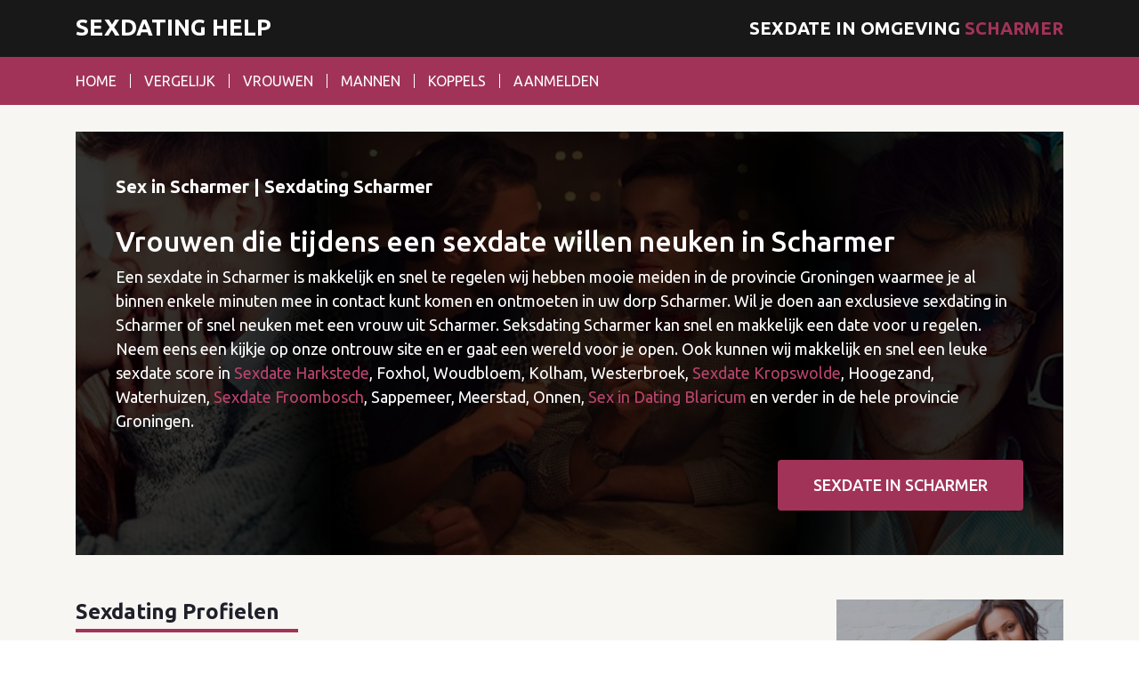

--- FILE ---
content_type: text/html; charset=UTF-8
request_url: https://www.sexdating.help/scharmer
body_size: 6986
content:
<!DOCTYPE html>
<html lang="nl">
<head>
	<meta charset="utf-8">
	<meta name="viewport" content="width=device-width, initial-scale=1">
	<title>Sexdating Scharmer | Sexdate in Scharmer</title>
	<meta name="description" content="Sex in Scharmer? De beste sexdating in uw dorp Scharmer! Op zoek naar vrouwen die willen neuken in Scharmer of in de provincie Groningen een sexdate regelen?">
	<meta name="robots" content="index,follow,noarchive" />
	<meta name="author" content="Sexdating Help">
	<link href="https://fonts.googleapis.com/css?family=Ubuntu:400,500,700" rel="stylesheet">
	<link rel="stylesheet" href="https://www.sexdating.help/assets/themes/sexdating/css/font-awesome.min.css">
	<link rel="stylesheet" href="https://www.sexdating.help/assets/themes/sexdating/css/bootstrap.min.css">
	<link rel="stylesheet" href="https://www.sexdating.help/assets/themes/sexdating/css/owl.carousel.min.css">
	<link rel="stylesheet" href="https://www.sexdating.help/assets/themes/sexdating/css/general.min.css">
	<meta name="geo.region" content="NL" />
	
</head>
<body>
  		
				<div class="body-wrapper">
			<header class="main-header">
		<div class="top-header-content">
			<div class="container">
				<h1><a href="https://www.sexdating.help/" title="Sexdating Help" class="logo">Sexdating Help</a></h1>
				<span class="header-text">Sexdate in omgeving <span>Scharmer</span></span>
				<button class="menu-toggler"><i class="fa fa-bars"></i></button>
			</div>
		</div>
		<div class="bottom-header-content">
			<div class="container">
				<div class="menu-wrapper">
					<button class="menu-toggler"><i class="fa fa-close"></i></button>
					<ul class="main-menu">
													<li><a href="https://www.sexdating.help/" title="Sexdating">Home</a></li>
													<li><a href="https://www.sexdating.help/vergelijk" title="Vergelijk sexdating sites">Vergelijk</a></li>
													<li><a href="https://www.sexdating.help/vrouwen" title="Vrouwelijke profielen">Vrouwen</a></li>
													<li><a href="https://www.sexdating.help/mannen" title="Mannelijke profielen">Mannen</a></li>
													<li><a href="https://www.sexdating.help/koppels" title="Profielen van koppels">Koppels</a></li>
													<li><a href="https://www.sexdating.help/aanmelden" title="Aanmelden">Aanmelden</a></li>
											</ul>
				</div>
			</div>
		</div>
	</header>
		<div class="page-content">
			<div class="container">
						<div class="hero" data-background="https://www.sexdating.help/assets/themes/sexdating/img/hero-image.jpg" data-background-size="cover" data-background-position="center center">
					<div class="content">
						<h1>Sex in Scharmer | Sexdating Scharmer</h1>
						<h2>Vrouwen die tijdens een sexdate willen neuken in Scharmer</h2>

<p>Een sexdate in Scharmer is makkelijk en snel te regelen wij hebben mooie meiden in de provincie Groningen waarmee je al binnen enkele minuten mee in contact kunt komen en ontmoeten in uw&nbsp;dorp Scharmer. Wil je doen aan exclusieve sexdating in Scharmer of snel neuken met een vrouw uit Scharmer. Seksdating Scharmer kan snel en makkelijk een date voor u regelen. Neem eens een kijkje op onze ontrouw&nbsp;site en er gaat een wereld voor je open. Ook kunnen wij makkelijk en snel een leuke sexdate score in <a href="http://www.sexdating.help/harkstede" title="Sexdating in Harkstede">Sexdate Harkstede</a>, Foxhol, Woudbloem, Kolham, Westerbroek, <a href="http://www.sexdating.help/kropswolde" title="Sexdating in Kropswolde">Sexdate Kropswolde</a>, Hoogezand, Waterhuizen, <a href="http://www.sexdating.help/froombosch" title="Sexdating in Froombosch">Sexdate Froombosch</a>, Sappemeer, Meerstad, Onnen, <a href="http://www.dating-lelystad.nl/dating-blaricum" title="Sexdate in Dating Blaricum">Sex in Dating Blaricum</a> en verder in de hele provincie Groningen.</p>
						<div class="text-center text-md-right"><a href="https://www.sexdating.help/aanmelden" class="btn btn-lg btn-primary">Sexdate in Scharmer</a></div>
					</div>
				</div>
				<div class="row">
					<div class="col-xl-8">
							
			<h2 class="section-title">Sexdating Profielen</h2>
			<div class="row profiles-list">
															<div class="col-md-6">
							<div class="profile">
								<figure>
									<a href="https://www.sexdating.help/ludmilla-uit-assen" title="Sexdaten met Ludmila"><img src="https://www.sexdating.help/assets/thumbs/53/thumb.jpg" alt="Sexdaten met Ludmila"></a>
								</figure>
								<div class="info">
									<div class="row first-row">
										<div class="col-6">
											<h5><a href="https://www.sexdating.help/ludmilla-uit-assen" title="Ludmilla met lekkere borsten wilt een geile pik">Ludmila</a></h5>
										</div>
										<div class="col-6">
											<span class="date"><i class="fa fa-map-marker"></i> Assen</span>
										</div>
									</div>
									<div class="row">
										<div class="col-6">
											<ul>
												<li><i class="fa fa-user"></i> 36 jaar</li>
												<li><i class="fa fa-map-marker"></i> Drenthe</li>
												<li><i class="fa fa-comment"></i> 11 comments</li>
											</ul>
										</div>
										<div class="col-6">
											<a href="https://www.sexdating.help/ludmilla-uit-assen" class="btn btn-block btn-sm btn-primary">Bekijk Profile</a>
											<a href="https://www.sexdating.help/aanmelden" class="btn btn-block btn-sm btn-default">Aanmelden</a>
										</div>
									</div>
									<p>Mijn borsten zijn van een lekker cup al zeg ik het zelf. En mijn kutje is zo nat en sappig...</p>
								</div>
							</div>
						</div>        
											<div class="col-md-6">
							<div class="profile">
								<figure>
									<a href="https://www.sexdating.help/megan-uit-apeldoorn" title="Sexdaten met Megan"><img src="https://www.sexdating.help/assets/thumbs/54/thumb.jpg" alt="Sexdaten met Megan"></a>
								</figure>
								<div class="info">
									<div class="row first-row">
										<div class="col-6">
											<h5><a href="https://www.sexdating.help/megan-uit-apeldoorn" title="Megan wilt flink afgetraind worden door een personal trainer">Megan</a></h5>
										</div>
										<div class="col-6">
											<span class="date"><i class="fa fa-map-marker"></i> Apeldoorn</span>
										</div>
									</div>
									<div class="row">
										<div class="col-6">
											<ul>
												<li><i class="fa fa-user"></i> 27 jaar</li>
												<li><i class="fa fa-map-marker"></i> Gelderland</li>
												<li><i class="fa fa-comment"></i> 11 comments</li>
											</ul>
										</div>
										<div class="col-6">
											<a href="https://www.sexdating.help/megan-uit-apeldoorn" class="btn btn-block btn-sm btn-primary">Bekijk Profile</a>
											<a href="https://www.sexdating.help/aanmelden" class="btn btn-block btn-sm btn-default">Aanmelden</a>
										</div>
									</div>
									<p>Moet weer eens flink afgetraind worden, maar nog steeds zoekende naar mijn personal traine...</p>
								</div>
							</div>
						</div>        
											<div class="col-md-6">
							<div class="profile">
								<figure>
									<a href="https://www.sexdating.help/romywilde-uit-oss" title="Sexdaten met RomyWilde"><img src="https://www.sexdating.help/assets/thumbs/55/thumb.jpg" alt="Sexdaten met RomyWilde"></a>
								</figure>
								<div class="info">
									<div class="row first-row">
										<div class="col-6">
											<h5><a href="https://www.sexdating.help/romywilde-uit-oss" title="RomyWilde zoekt man voor allerlei standjes!">RomyWilde</a></h5>
										</div>
										<div class="col-6">
											<span class="date"><i class="fa fa-map-marker"></i> Oss</span>
										</div>
									</div>
									<div class="row">
										<div class="col-6">
											<ul>
												<li><i class="fa fa-user"></i> 21 jaar</li>
												<li><i class="fa fa-map-marker"></i> Noord-Brabant</li>
												<li><i class="fa fa-comment"></i> 11 comments</li>
											</ul>
										</div>
										<div class="col-6">
											<a href="https://www.sexdating.help/romywilde-uit-oss" class="btn btn-block btn-sm btn-primary">Bekijk Profile</a>
											<a href="https://www.sexdating.help/aanmelden" class="btn btn-block btn-sm btn-default">Aanmelden</a>
										</div>
									</div>
									<p>Ik als geile sekspoes ben erop uit om jou zo vaak mogelijk te laten klaarkomen. Zelfs als ...</p>
								</div>
							</div>
						</div>        
											<div class="col-md-6">
							<div class="profile">
								<figure>
									<a href="https://www.sexdating.help/kiss69-uit-alphen-aan-de-rijn" title="Sexdaten met Kiss69"><img src="https://www.sexdating.help/assets/thumbs/56/thumb.jpg" alt="Sexdaten met Kiss69"></a>
								</figure>
								<div class="info">
									<div class="row first-row">
										<div class="col-6">
											<h5><a href="https://www.sexdating.help/kiss69-uit-alphen-aan-de-rijn" title="Kiss69 houdt van standje 69">Kiss69</a></h5>
										</div>
										<div class="col-6">
											<span class="date"><i class="fa fa-map-marker"></i> Alphen aan de Rijn</span>
										</div>
									</div>
									<div class="row">
										<div class="col-6">
											<ul>
												<li><i class="fa fa-user"></i> 26 jaar</li>
												<li><i class="fa fa-map-marker"></i> Zuid-Holland</li>
												<li><i class="fa fa-comment"></i> 11 comments</li>
											</ul>
										</div>
										<div class="col-6">
											<a href="https://www.sexdating.help/kiss69-uit-alphen-aan-de-rijn" class="btn btn-block btn-sm btn-primary">Bekijk Profile</a>
											<a href="https://www.sexdating.help/aanmelden" class="btn btn-block btn-sm btn-default">Aanmelden</a>
										</div>
									</div>
									<p>Standje 69 is helemaal mijn ding en de rest vertel ik je in de chat....</p>
								</div>
							</div>
						</div>        
											<div class="col-md-6">
							<div class="profile">
								<figure>
									<a href="https://www.sexdating.help/tallitha-uit-amersfoort" title="Sexdaten met Tallitha"><img src="https://www.sexdating.help/assets/thumbs/57/thumb.jpg" alt="Sexdaten met Tallitha"></a>
								</figure>
								<div class="info">
									<div class="row first-row">
										<div class="col-6">
											<h5><a href="https://www.sexdating.help/tallitha-uit-amersfoort" title="Tallitha wilt seks met man die haar alles over sex kan wijzen">Tallitha</a></h5>
										</div>
										<div class="col-6">
											<span class="date"><i class="fa fa-map-marker"></i> Amersfoort</span>
										</div>
									</div>
									<div class="row">
										<div class="col-6">
											<ul>
												<li><i class="fa fa-user"></i> 28 jaar</li>
												<li><i class="fa fa-map-marker"></i> Utrecht</li>
												<li><i class="fa fa-comment"></i> 11 comments</li>
											</ul>
										</div>
										<div class="col-6">
											<a href="https://www.sexdating.help/tallitha-uit-amersfoort" class="btn btn-block btn-sm btn-primary">Bekijk Profile</a>
											<a href="https://www.sexdating.help/aanmelden" class="btn btn-block btn-sm btn-default">Aanmelden</a>
										</div>
									</div>
									<p>Hallo! Ik ben Tallita  een vrouw die graag sport en erg spontaan is.
Daarnaast heb ik mij...</p>
								</div>
							</div>
						</div>        
											<div class="col-md-6">
							<div class="profile">
								<figure>
									<a href="https://www.sexdating.help/helena-uit-zuid-holland" title="Sexdaten met Helena"><img src="https://www.sexdating.help/assets/thumbs/58/thumb.jpg" alt="Sexdaten met Helena"></a>
								</figure>
								<div class="info">
									<div class="row first-row">
										<div class="col-6">
											<h5><a href="https://www.sexdating.help/helena-uit-zuid-holland" title="Helena is een mollig dame met een lekkere kont">Helena</a></h5>
										</div>
										<div class="col-6">
											<span class="date"><i class="fa fa-map-marker"></i> </span>
										</div>
									</div>
									<div class="row">
										<div class="col-6">
											<ul>
												<li><i class="fa fa-user"></i> 21 jaar</li>
												<li><i class="fa fa-map-marker"></i> Zuid-Holland</li>
												<li><i class="fa fa-comment"></i> 11 comments</li>
											</ul>
										</div>
										<div class="col-6">
											<a href="https://www.sexdating.help/helena-uit-zuid-holland" class="btn btn-block btn-sm btn-primary">Bekijk Profile</a>
											<a href="https://www.sexdating.help/aanmelden" class="btn btn-block btn-sm btn-default">Aanmelden</a>
										</div>
									</div>
									<p>Ben een beetje mollig maar heb een lekkere stoot reet is mij verteld, tevens een paar grot...</p>
								</div>
							</div>
						</div>        
											<div class="col-md-6">
							<div class="profile">
								<figure>
									<a href="https://www.sexdating.help/arne-uit-elburg" title="Sexdaten met Arne"><img src="https://www.sexdating.help/assets/thumbs/59/thumb.jpg" alt="Sexdaten met Arne"></a>
								</figure>
								<div class="info">
									<div class="row first-row">
										<div class="col-6">
											<h5><a href="https://www.sexdating.help/arne-uit-elburg" title="Arne zoekt vrouwen voor spannende sex">Arne</a></h5>
										</div>
										<div class="col-6">
											<span class="date"><i class="fa fa-map-marker"></i> elburg</span>
										</div>
									</div>
									<div class="row">
										<div class="col-6">
											<ul>
												<li><i class="fa fa-user"></i> 26 jaar</li>
												<li><i class="fa fa-map-marker"></i> Gelderland</li>
												<li><i class="fa fa-comment"></i> 11 comments</li>
											</ul>
										</div>
										<div class="col-6">
											<a href="https://www.sexdating.help/arne-uit-elburg" class="btn btn-block btn-sm btn-primary">Bekijk Profile</a>
											<a href="https://www.sexdating.help/aanmelden" class="btn btn-block btn-sm btn-default">Aanmelden</a>
										</div>
									</div>
									<p>Ben vrij makkelijk als het gaat om sex. ...</p>
								</div>
							</div>
						</div>        
											<div class="col-md-6">
							<div class="profile">
								<figure>
									<a href="https://www.sexdating.help/kai-uit-nieuwegein" title="Sexdaten met Kai"><img src="https://www.sexdating.help/assets/thumbs/60/thumb.jpg" alt="Sexdaten met Kai"></a>
								</figure>
								<div class="info">
									<div class="row first-row">
										<div class="col-6">
											<h5><a href="https://www.sexdating.help/kai-uit-nieuwegein" title="Welke meesteres wilt Kai domineren?">Kai</a></h5>
										</div>
										<div class="col-6">
											<span class="date"><i class="fa fa-map-marker"></i> Nieuwegein</span>
										</div>
									</div>
									<div class="row">
										<div class="col-6">
											<ul>
												<li><i class="fa fa-user"></i> 40 jaar</li>
												<li><i class="fa fa-map-marker"></i> Utrecht</li>
												<li><i class="fa fa-comment"></i> 11 comments</li>
											</ul>
										</div>
										<div class="col-6">
											<a href="https://www.sexdating.help/kai-uit-nieuwegein" class="btn btn-block btn-sm btn-primary">Bekijk Profile</a>
											<a href="https://www.sexdating.help/aanmelden" class="btn btn-block btn-sm btn-default">Aanmelden</a>
										</div>
									</div>
									<p>Hou van rollen spellen vind het heerlijk om gedomineerd te worden word jij hier ook geil v...</p>
								</div>
							</div>
						</div>        
											<div class="col-md-6">
							<div class="profile">
								<figure>
									<a href="https://www.sexdating.help/ironmike-uit-groningen" title="Sexdaten met IronMike"><img src="https://www.sexdating.help/assets/thumbs/62/thumb.jpg" alt="Sexdaten met IronMike"></a>
								</figure>
								<div class="info">
									<div class="row first-row">
										<div class="col-6">
											<h5><a href="https://www.sexdating.help/ironmike-uit-groningen" title="Leer mijn kleine grote vriend kennen">IronMike</a></h5>
										</div>
										<div class="col-6">
											<span class="date"><i class="fa fa-map-marker"></i> groningen</span>
										</div>
									</div>
									<div class="row">
										<div class="col-6">
											<ul>
												<li><i class="fa fa-user"></i> 37 jaar</li>
												<li><i class="fa fa-map-marker"></i> Groningen</li>
												<li><i class="fa fa-comment"></i> 11 comments</li>
											</ul>
										</div>
										<div class="col-6">
											<a href="https://www.sexdating.help/ironmike-uit-groningen" class="btn btn-block btn-sm btn-primary">Bekijk Profile</a>
											<a href="https://www.sexdating.help/aanmelden" class="btn btn-block btn-sm btn-default">Aanmelden</a>
										</div>
									</div>
									<p>Ik ben wie ik ben. Recht voor zijn raap. Werk in de bouw en in de avond zit ik in de sport...</p>
								</div>
							</div>
						</div>        
											<div class="col-md-6">
							<div class="profile">
								<figure>
									<a href="https://www.sexdating.help/jonas-uit-gendt" title="Sexdaten met Jonas"><img src="https://www.sexdating.help/assets/thumbs/63/thumb.jpg" alt="Sexdaten met Jonas"></a>
								</figure>
								<div class="info">
									<div class="row first-row">
										<div class="col-6">
											<h5><a href="https://www.sexdating.help/jonas-uit-gendt" title="Jonas zoekt naar een overtuigend lekkere vrouw">Jonas</a></h5>
										</div>
										<div class="col-6">
											<span class="date"><i class="fa fa-map-marker"></i> Gent</span>
										</div>
									</div>
									<div class="row">
										<div class="col-6">
											<ul>
												<li><i class="fa fa-user"></i> 21 jaar</li>
												<li><i class="fa fa-map-marker"></i> Gelderland</li>
												<li><i class="fa fa-comment"></i> 11 comments</li>
											</ul>
										</div>
										<div class="col-6">
											<a href="https://www.sexdating.help/jonas-uit-gendt" class="btn btn-block btn-sm btn-primary">Bekijk Profile</a>
											<a href="https://www.sexdating.help/aanmelden" class="btn btn-block btn-sm btn-default">Aanmelden</a>
										</div>
									</div>
									<p>Ik hou van vrouwen altijd al gedaan. Ik ben een echte vrouwen gek. Begrijp mij niet verkee...</p>
								</div>
							</div>
						</div>        
											<div class="col-md-6">
							<div class="profile">
								<figure>
									<a href="https://www.sexdating.help/koosje-uit-enschede" title="Sexdaten met Koosie"><img src="https://www.sexdating.help/assets/thumbs/65/thumb.jpg" alt="Sexdaten met Koosie"></a>
								</figure>
								<div class="info">
									<div class="row first-row">
										<div class="col-6">
											<h5><a href="https://www.sexdating.help/koosje-uit-enschede" title="Koosie zoekt een bloedgeile vrouw!">Koosie</a></h5>
										</div>
										<div class="col-6">
											<span class="date"><i class="fa fa-map-marker"></i> Enschede</span>
										</div>
									</div>
									<div class="row">
										<div class="col-6">
											<ul>
												<li><i class="fa fa-user"></i> 32 jaar</li>
												<li><i class="fa fa-map-marker"></i> Overijssel</li>
												<li><i class="fa fa-comment"></i> 11 comments</li>
											</ul>
										</div>
										<div class="col-6">
											<a href="https://www.sexdating.help/koosje-uit-enschede" class="btn btn-block btn-sm btn-primary">Bekijk Profile</a>
											<a href="https://www.sexdating.help/aanmelden" class="btn btn-block btn-sm btn-default">Aanmelden</a>
										</div>
									</div>
									<p>Deze stoere jongen is geregeld geil :) Al 2 maanden sta ik droog. Mijn laatste relatie was...</p>
								</div>
							</div>
						</div>        
											<div class="col-md-6">
							<div class="profile">
								<figure>
									<a href="https://www.sexdating.help/lion-uit-tilburg" title="Sexdaten met Lion"><img src="https://www.sexdating.help/assets/thumbs/66/thumb.jpg" alt="Sexdaten met Lion"></a>
								</figure>
								<div class="info">
									<div class="row first-row">
										<div class="col-6">
											<h5><a href="https://www.sexdating.help/lion-uit-tilburg" title="Genieten met een groot geschapen man">Lion</a></h5>
										</div>
										<div class="col-6">
											<span class="date"><i class="fa fa-map-marker"></i> Tilburg</span>
										</div>
									</div>
									<div class="row">
										<div class="col-6">
											<ul>
												<li><i class="fa fa-user"></i> 34 jaar</li>
												<li><i class="fa fa-map-marker"></i> Noord-Brabant</li>
												<li><i class="fa fa-comment"></i> 11 comments</li>
											</ul>
										</div>
										<div class="col-6">
											<a href="https://www.sexdating.help/lion-uit-tilburg" class="btn btn-block btn-sm btn-primary">Bekijk Profile</a>
											<a href="https://www.sexdating.help/aanmelden" class="btn btn-block btn-sm btn-default">Aanmelden</a>
										</div>
									</div>
									<p>Hallo ik ben Lion. Heb mij hier aangemeld omdat ik opzoek ben naar wisselend sexcontact mi...</p>
								</div>
							</div>
						</div>        
											<div class="col-md-6">
							<div class="profile">
								<figure>
									<a href="https://www.sexdating.help/petrajohnny-uit-vlaardingen" title="Sexdaten met Petra+Johny"><img src="https://www.sexdating.help/assets/thumbs/64/thumb.jpg" alt="Sexdaten met Petra+Johny"></a>
								</figure>
								<div class="info">
									<div class="row first-row">
										<div class="col-6">
											<h5><a href="https://www.sexdating.help/petrajohnny-uit-vlaardingen" title="Gaan jullie mijn vrouw verwennen terwijl ik toe kijk?">Petra+Johny</a></h5>
										</div>
										<div class="col-6">
											<span class="date"><i class="fa fa-map-marker"></i> Vlaardingen</span>
										</div>
									</div>
									<div class="row">
										<div class="col-6">
											<ul>
												<li><i class="fa fa-user"></i> 31 jaar</li>
												<li><i class="fa fa-map-marker"></i> Zuid-Holland</li>
												<li><i class="fa fa-comment"></i> 11 comments</li>
											</ul>
										</div>
										<div class="col-6">
											<a href="https://www.sexdating.help/petrajohnny-uit-vlaardingen" class="btn btn-block btn-sm btn-primary">Bekijk Profile</a>
											<a href="https://www.sexdating.help/aanmelden" class="btn btn-block btn-sm btn-default">Aanmelden</a>
										</div>
									</div>
									<p>Hallo, mijn allerliefste schat (mijn vrouw) moet weer eens nodig verwend worden, hiervoor ...</p>
								</div>
							</div>
						</div>        
											<div class="col-md-6">
							<div class="profile">
								<figure>
									<a href="https://www.sexdating.help/nico-en-cindy-uit-arnhem" title="Sexdaten met Nico en Cindy"><img src="https://www.sexdating.help/assets/thumbs/67/thumb.jpg" alt="Sexdaten met Nico en Cindy"></a>
								</figure>
								<div class="info">
									<div class="row first-row">
										<div class="col-6">
											<h5><a href="https://www.sexdating.help/nico-en-cindy-uit-arnhem" title="Wij willen graag experimenteren">Nico en Cindy</a></h5>
										</div>
										<div class="col-6">
											<span class="date"><i class="fa fa-map-marker"></i> Arnhem</span>
										</div>
									</div>
									<div class="row">
										<div class="col-6">
											<ul>
												<li><i class="fa fa-user"></i> 25 jaar</li>
												<li><i class="fa fa-map-marker"></i> Gelderland</li>
												<li><i class="fa fa-comment"></i> 11 comments</li>
											</ul>
										</div>
										<div class="col-6">
											<a href="https://www.sexdating.help/nico-en-cindy-uit-arnhem" class="btn btn-block btn-sm btn-primary">Bekijk Profile</a>
											<a href="https://www.sexdating.help/aanmelden" class="btn btn-block btn-sm btn-default">Aanmelden</a>
										</div>
									</div>
									<p>We zijn een stel die graag wil experimenteren en graag in contact wil komen met ander echt...</p>
								</div>
							</div>
						</div>        
											<div class="col-md-6">
							<div class="profile">
								<figure>
									<a href="https://www.sexdating.help/lydiafrank-uit-eindhoven" title="Sexdaten met LydiaFrank"><img src="https://www.sexdating.help/assets/thumbs/68/thumb.jpg" alt="Sexdaten met LydiaFrank"></a>
								</figure>
								<div class="info">
									<div class="row first-row">
										<div class="col-6">
											<h5><a href="https://www.sexdating.help/lydiafrank-uit-eindhoven" title="Leuk stel voor pornofilm en meer">LydiaFrank</a></h5>
										</div>
										<div class="col-6">
											<span class="date"><i class="fa fa-map-marker"></i> Eindhoven</span>
										</div>
									</div>
									<div class="row">
										<div class="col-6">
											<ul>
												<li><i class="fa fa-user"></i> 33 jaar</li>
												<li><i class="fa fa-map-marker"></i> Noord-Brabant</li>
												<li><i class="fa fa-comment"></i> 11 comments</li>
											</ul>
										</div>
										<div class="col-6">
											<a href="https://www.sexdating.help/lydiafrank-uit-eindhoven" class="btn btn-block btn-sm btn-primary">Bekijk Profile</a>
											<a href="https://www.sexdating.help/aanmelden" class="btn btn-block btn-sm btn-default">Aanmelden</a>
										</div>
									</div>
									<p>We zijn een jong en avontuurlijk stel, en hebben graag plezier in het leven. We zijn open ...</p>
								</div>
							</div>
						</div>        
											<div class="col-md-6">
							<div class="profile">
								<figure>
									<a href="https://www.sexdating.help/britje-en-john-uit-amsterdam" title="Sexdaten met Britje en John"><img src="https://www.sexdating.help/assets/thumbs/70/thumb.jpg" alt="Sexdaten met Britje en John"></a>
								</figure>
								<div class="info">
									<div class="row first-row">
										<div class="col-6">
											<h5><a href="https://www.sexdating.help/britje-en-john-uit-amsterdam" title="Britje en John stoppen niet partnerruil">Britje en John</a></h5>
										</div>
										<div class="col-6">
											<span class="date"><i class="fa fa-map-marker"></i> Amsterdam</span>
										</div>
									</div>
									<div class="row">
										<div class="col-6">
											<ul>
												<li><i class="fa fa-user"></i> 32 jaar</li>
												<li><i class="fa fa-map-marker"></i> Noord-Holland</li>
												<li><i class="fa fa-comment"></i> 11 comments</li>
											</ul>
										</div>
										<div class="col-6">
											<a href="https://www.sexdating.help/britje-en-john-uit-amsterdam" class="btn btn-block btn-sm btn-primary">Bekijk Profile</a>
											<a href="https://www.sexdating.help/aanmelden" class="btn btn-block btn-sm btn-default">Aanmelden</a>
										</div>
									</div>
									<p>Volgens onze vrienden is wanneer je seks heb met andere een teken van een slechte relatie,...</p>
								</div>
							</div>
						</div>        
											<div class="col-md-6">
							<div class="profile">
								<figure>
									<a href="https://www.sexdating.help/nico-en-ester-uit-rotterdam" title="Sexdaten met Nico en Ester"><img src="https://www.sexdating.help/assets/thumbs/69/thumb.jpg" alt="Sexdaten met Nico en Ester"></a>
								</figure>
								<div class="info">
									<div class="row first-row">
										<div class="col-6">
											<h5><a href="https://www.sexdating.help/nico-en-ester-uit-rotterdam" title="Nico en Ester ontmoeten graag nieuwe mensen voor regelmatig seks">Nico en Ester</a></h5>
										</div>
										<div class="col-6">
											<span class="date"><i class="fa fa-map-marker"></i> Rotterdam</span>
										</div>
									</div>
									<div class="row">
										<div class="col-6">
											<ul>
												<li><i class="fa fa-user"></i> 38 jaar</li>
												<li><i class="fa fa-map-marker"></i> Zuid-Holland</li>
												<li><i class="fa fa-comment"></i> 11 comments</li>
											</ul>
										</div>
										<div class="col-6">
											<a href="https://www.sexdating.help/nico-en-ester-uit-rotterdam" class="btn btn-block btn-sm btn-primary">Bekijk Profile</a>
											<a href="https://www.sexdating.help/aanmelden" class="btn btn-block btn-sm btn-default">Aanmelden</a>
										</div>
									</div>
									<p>Al 25 jaar een open relatie en nog steeds even verliefd en klef, ons geheim wij genieten v...</p>
								</div>
							</div>
						</div>        
											<div class="col-md-6">
							<div class="profile">
								<figure>
									<a href="https://www.sexdating.help/sander-en-britney-uit-amsterdam" title="Sexdaten met Sander en Britney"><img src="https://www.sexdating.help/assets/thumbs/71/thumb.jpg" alt="Sexdaten met Sander en Britney"></a>
								</figure>
								<div class="info">
									<div class="row first-row">
										<div class="col-6">
											<h5><a href="https://www.sexdating.help/sander-en-britney-uit-amsterdam" title="Wij organiseren een gangbang!">Sander en Britney</a></h5>
										</div>
										<div class="col-6">
											<span class="date"><i class="fa fa-map-marker"></i> Amsterdam</span>
										</div>
									</div>
									<div class="row">
										<div class="col-6">
											<ul>
												<li><i class="fa fa-user"></i> 35 jaar</li>
												<li><i class="fa fa-map-marker"></i> Zuid-Holland</li>
												<li><i class="fa fa-comment"></i> 11 comments</li>
											</ul>
										</div>
										<div class="col-6">
											<a href="https://www.sexdating.help/sander-en-britney-uit-amsterdam" class="btn btn-block btn-sm btn-primary">Bekijk Profile</a>
											<a href="https://www.sexdating.help/aanmelden" class="btn btn-block btn-sm btn-default">Aanmelden</a>
										</div>
									</div>
									<p>Houden van S.M. actief als swingers, veel ervaring, opzoek naar andere kinky stellen, niet...</p>
								</div>
							</div>
						</div>        
												</div>
							<nav class="mb-5">
					<ul class="pagination">
						<li class="page-item"><a class="page-link" href="https://www.sexdating.help/" title="Sexdating Help"><i class="fa fa-chevron-left"></i></a></li>
						<li class="page-item active"><a class="page-link" href="https://www.sexdating.help/" title="Sexdating Help">1</a></li>
						<li class="page-item"><a class="page-link" href="https://www.sexdating.help/aanmelden">2</a></li>
						<li class="page-item"><a class="page-link" href="https://www.sexdating.help/aanmelden">3</a></li>
						<li class="page-item"><a class="page-link" href="https://www.sexdating.help/aanmelden"><i class="fa fa-chevron-right"></i></a></li>
					</ul>
				</nav>
									
					</div>
						<div class="col-xl-3 ml-lg-auto">
		<aside class="sidebar">
			<div class="widget">
				<figure class="full-width-image">
					<img src="https://www.sexdating.help/assets/themes/sexdating/img/widget-image.jpg">
				</figure>
				<div class="widget-content">
					<h5>Sexdaten doe je zo!</h5>
					<p>Meld je nu anoniem aan en scoort een sexdate met personen uit je omgeving. Uw privacy wordt erg gewaardeerd!</p>
				</div>
			</div><!-- /.widget -->
			
			<div class="widget">
				<figure class="full-width-image">
					<a href="https://www.flirtonline.nl/x?promo=sexdating.help" title="Flirt Online" rel="nofollow" target="_blank"><img src="https://www.sexdating.help/assets/themes/sexdating/img/ja-nee.gif" alt="Flirt Online"></a>
				</figure>
			</div><!-- /.widget -->


			<div class="widget">
				<figure class="full-width-image">
					<a href="https://www.sexafspraak.je/x?promo=sexdating.help" title="Sexafspraak.je" rel="nofollow" target="_blank">
						<img src="https://www.sexdating.help/assets/themes/sexdating/img/250x250-sexafspraak.gif" alt="Sexafspraak.je">
					</a>
				</figure>
			</div><!-- /.widget -->
              
							<div class="widget">
					<div class="widget-content">
						<figure class="mb-3">
							<a href="https://www.flirtonline.nl/x?promo=sexdating.help" title="Flirt Online" target="_blank">
								<img src="https://www.sexdating.help/assets/themes/sexdating/img/flirtOnline.png" alt="Flirt Online">
							</a>
						</figure>
						<form action="https://www.sexdating.help/aanmelden#signupbegin" method="post">
							<input type="text" name="email2" value="" style="display:none" />
							<div class="form-group">
								<label for="">Ik ben een:</label>
								<div class="select-control">
										<select name="genre" class="">
										<option value="man-vrouw" >Man en zoek een vrouw</option>
										<option value="man-man" >Man en zoek een man</option>
										<option value="man-stel" >Man en zoek een stel</option>
										<option value="vrouw-man" >Vrouw en zoek een man</option>
										<option value="vrouw-vrouw" >Vrouw en zoek een vrouw</option>
										<option value="vrouw-stel" >Vrouw en zoek een stel</option>
									</select>
								</div>
							</div><!-- /.form-group -->
				
							<div class="form-group">
								<label for="">Jouw leeftijd:</label>
								<div class="select-control">
									<select name="age" class="form-control ">
										<option value="" >Jouw leeftijd</option>
										<option value="18" >18</option>
										<option value="19" >19</option>
										<option value="20" >20</option>
										<option value="21" >21</option>
										<option value="22" >22</option>
										<option value="23" >23</option>
										<option value="24" >24</option>
										<option value="25" >25</option>
										<option value="26" >26</option>
										<option value="27" >27</option>
										<option value="28" >28</option>
										<option value="29" >29</option>
										<option value="30" >30</option>
										<option value="31" >31</option>
										<option value="32" >32</option>
										<option value="33" >33</option>
										<option value="34" >34</option>
										<option value="35" >35</option>
										<option value="36" >36</option>
										<option value="37" >37</option>
										<option value="38" >38</option>
										<option value="39" >39</option>
										<option value="40" >40</option>
										<option value="41" >41</option>
										<option value="42" >42</option>
										<option value="43" >43</option>
										<option value="44" >44</option>
										<option value="45" >45</option>
										<option value="46" >46</option>
										<option value="47" >47</option>
										<option value="48" >48</option>
										<option value="49" >49</option>
										<option value="50" >50</option>
										<option value="51" >51</option>
										<option value="52" >52</option>
										<option value="53" >53</option>
										<option value="54" >54</option>
										<option value="55" >55</option>
										<option value="56" >56</option>
										<option value="57" >57</option>
										<option value="58" >58</option>
										<option value="59" >59</option>
										<option value="60" >60</option>
										<option value="61" >61</option>
										<option value="62" >62</option>
										<option value="63" >63</option>
										<option value="64" >64</option>
										<option value="65" >65</option>
										<option value="66" >66</option>
										<option value="67" >67</option>
										<option value="68" >68</option>
										<option value="69" >69</option>
										<option value="70" >70</option>
										<option value="71" >71</option>
										<option value="72" >72</option>
										<option value="73" >73</option>
										<option value="74" >74</option>
										<option value="75" >75</option>
										<option value="76" >76</option>
										<option value="77" >77</option>
										<option value="78" >78</option>
										<option value="79" >79</option>
										<option value="80" >80</option>
									</select>
								</div>
							</div><!-- /.form-group -->
				
							<div class="form-group">
								<label for="">Gebruikersnaam:</label>
								<input type="text" name="gebruikersnaam" value="" placeholder="Jouw Gebuikersnaam" class="form-control ">
							</div><!-- /.form-group -->
				
							<div class="form-group">
								<label for="">Email:</label>
								<input type="text" name="email" value="" placeholder="jouw@email.nl"  class="form-control ">
							</div><!-- /.form-group -->
				
							<div class="form-group">
								<label for="">Wachtwoord:</label>
								<input type="password" name="password" value="" placeholder="********" autocomplete="new-password"  class="form-control ">
							</div><!-- /.form-group -->
				
							<div class="form-group mb-4">
								<div class="checkbox flirt">
									<input type="checkbox" name="terms" id="terms" value="yes">
									<label for="terms">Ik ben ouder als 18 jaar. Wanneer je je inschrijft ga je automatisch akkoord met de</label> <a href="#">Algemene voorwaarden.</a>
								</div>
							</div><!-- /.form-group -->
							<input type="hidden" name="signup" value="create">
							<button type="submit" class="btn btn-secondary btn-rounded btn-block">Gratis Inschrijven</button>
						</form>
					</div><!-- /.widget-content -->
				</div><!-- /.widget -->
			
			<div class="widget">
				<figure class="full-width-image">
					<a href="https://www.sexafspraak.je/x?promo=sexdating.help" title="Sexafspraak.je" rel="nofollow" target="_blank">
						<img src="https://www.sexdating.help/assets/themes/sexdating/img/250x250-sexafspraak.gif" alt="Sexafspraak.je">
					</a>
				</figure>
			</div><!-- /.widget -->

			<div class="widget widget-profiles">
				<div class="row clean">
					<div class="col-6">
						<figure class="pic-1">
							<a href="https://www.sexdating.help/aanmelden">
								<img src="https://www.sexdating.help/assets/themes/dating/img/pic1.jpg" alt="Inschrijven en daten!">
							</a>
						</figure>
					</div>
					<div class="col-6">
						<div class="row">
							<div class="col-6">
								<figure class="pic-2">
									<a href="https://www.sexdating.help/aanmelden">
										<img src="https://www.sexdating.help/assets/themes/dating/img/pic2.jpg" alt="Inschrijven en daten!">
									</a>
								</figure>
							</div>
							<div class="col-6">
								<figure class="pic-2">
									<a href="https://www.sexdating.help/aanmelden">
										<img src="https://www.sexdating.help/assets/themes/dating/img/pic3.jpg" alt="Inschrijven en daten!">
									</a>
								</figure>
							</div>
						</div>
						<figure class="pic-2">
							<a href="https://www.sexdating.help/aanmelden">
								<img src="https://www.sexdating.help/assets/themes/dating/img/pic4.jpg" alt="Inschrijven en daten!">
							</a>
						</figure>
					</div>
				</div>
			</div><!-- /.widget -->
		</aside>
	</div>
				</div>
			</div>
		</div>

		<footer class="main-footer">
			<div class="middle-footer-content">
				<div class="container">
					<div class="row">
						<div class="col-md-12">
							<h2>Overspel in Scharmer | Sexdate in Scharmer</h2>							<h2>Leuke meiden ontmoeten tijdens sexdate&nbsp;in Scharmer</h2>

<p>Ontmoet vreemde meiden van plezier in Scharmer voor een sexdate&nbsp;in Scharmer. Wil je een sexafspraak regelen in Slochteren of Groningen check dan onze sexdating&nbsp;profielen met leuke vrouwen die je kunt neuken. Lekker meiden gegarandeerd aanwezig in uw dorp Scharmer.</p>						</div>
						<div class="col-md-6">
							<div class="widget">
								<h4>Sexdaten in regio Scharmer</h4>
								<ul>
									<li><a href="http://www.sexdating.help/harkstede" title="Sexdate Harkstede">Sexdating Harkstede</a></li><li><a href="http://www.sexdating.help/foxhol" title="Sexdate Foxhol">Sexdating Foxhol</a></li><li><a href="http://www.sexdating.help/woudbloem" title="Sexdate Woudbloem">Sexdating Woudbloem</a></li><li><a href="http://www.sexdating.help/kolham" title="Sexdate Kolham">Sexdating Kolham</a></li><li><a href="http://www.sexdating.help/westerbroek" title="Sexdate Westerbroek">Sexdating Westerbroek</a></li><li><a href="http://www.sexdating.help/kropswolde" title="Sexdate Kropswolde">Sexdating Kropswolde</a></li><li><a href="http://www.sexdating.help/hoogezand" title="Sexdate Hoogezand">Sexdating Hoogezand</a></li><li><a href="http://www.sexdating.help/waterhuizen" title="Sexdate Waterhuizen">Sexdating Waterhuizen</a></li><li><a href="http://www.sexdating.help/froombosch" title="Sexdate Froombosch">Sexdating Froombosch</a></li><li><a href="http://www.sexdating.help/sappemeer" title="Sexdate Sappemeer">Sexdating Sappemeer</a></li><li><a href="http://www.sexdating.help/meerstad" title="Sexdate Meerstad">Sexdating Meerstad</a></li><li><a href="http://www.sexdating.help/onnen" title="Sexdate Onnen">Sexdating Onnen</a></li><li><a href="http://www.sexdating.help/lageland" title="Sexdate Lageland">Sexdating Lageland</a></li><li><a href="http://www.sexdating.help/luddeweer" title="Sexdate Luddeweer">Sexdating Luddeweer</a></li><li><a href="http://www.sexdating.help/slochteren" title="Sexdate Slochteren">Sexdating Slochteren</a></li><li><a href="http://www.sexdating.help/garmerwolde" title="Sexdate Garmerwolde">Sexdating Garmerwolde</a></li><li><a href="http://www.sexdating.help/schildwolde" title="Sexdate Schildwolde">Sexdating Schildwolde</a></li><li><a href="http://www.sexdating.help/glimmen" title="Sexdate Glimmen">Sexdating Glimmen</a></li><li><a href="http://www.sexdating.help/haren-gn" title="Sexdate Haren Gn">Sexdating Haren Gn</a></li><li><a href="http://www.sexdating.help/noordlaren" title="Sexdate Noordlaren">Sexdating Noordlaren</a></li>
								</ul>
							</div>
						</div>
						<div class="col-md-6">
							<div class="widget">
								<h4>Sexdaten door heel Nederland</h4>
								<ul>
									<li><a href="http://www.sexdating.help/groningen" title="Sexdate Groningen">Sexdating Groningen</a></li><li><a href="http://www.sexdating.help/appingedam" title="Sexdate Appingedam">Sexdating Appingedam</a></li><li><a href="http://www.sexdating.help/delfzijl" title="Sexdate Delfzijl">Sexdating Delfzijl</a></li><li><a href="http://www.sexdating.help/winschoten" title="Sexdate Winschoten">Sexdating Winschoten</a></li><li><a href="http://www.sexdating.help/assen" title="Sexdate Assen">Sexdating Assen</a></li><li><a href="http://www.sexdating.help/dokkum" title="Sexdate Dokkum">Sexdating Dokkum</a></li><li><a href="http://www.sexdating.help/emmen" title="Sexdate Emmen">Sexdating Emmen</a></li><li><a href="http://www.sexdating.help/coevorden" title="Sexdate Coevorden">Sexdating Coevorden</a></li><li><a href="http://www.sexdating.help/steenwijk" title="Sexdate Steenwijk">Sexdating Steenwijk</a></li><li><a href="http://www.sexdating.help/leeuwarden" title="Sexdate Leeuwarden">Sexdating Leeuwarden</a></li><li><a href="http://www.sexdating.help/meppel" title="Sexdate Meppel">Sexdating Meppel</a></li><li><a href="http://www.sexdating.help/gramsbergen" title="Sexdate Gramsbergen">Sexdating Gramsbergen</a></li><li><a href="http://www.sexdating.help/hardenberg" title="Sexdate Hardenberg">Sexdating Hardenberg</a></li><li><a href="http://www.sexdating.help/sneek" title="Sexdate Sneek">Sexdating Sneek</a></li><li><a href="http://www.sexdating.help/ijlst" title="Sexdate IJlst">Sexdating IJlst</a></li><li><a href="http://www.sexdating.help/vollenhove" title="Sexdate Vollenhove">Sexdating Vollenhove</a></li><li><a href="http://www.sexdating.help/franeker" title="Sexdate Franeker">Sexdating Franeker</a></li><li><a href="http://www.sexdating.help/genemuiden" title="Sexdate Genemuiden">Sexdating Genemuiden</a></li><li><a href="http://www.sexdating.help/hasselt" title="Sexdate Hasselt">Sexdating Hasselt</a></li><li><a href="http://www.sexdating.help/ommen" title="Sexdate Ommen">Sexdating Ommen</a></li>
								</ul>
							</div>
						</div>
					</div>        
				</div>
			</div>
			<div class="bottom-footer-content">
				<div class="container">
					Copyright 2025 © <a href="https://www.sexdating.help/" title="Sexdating Help">Sexdating Help</a> |
	<a href="https://www.sexdating.help/vergelijk" title="Vergelijk sexdating sites">Vergelijk</a>  | 	<a href="https://www.sexdating.help/vrouwen" title="Vrouwelijke profielen">Vrouwen</a>  | 	<a href="https://www.sexdating.help/mannen" title="Mannelijke profielen">Mannen</a>  | 	<a href="https://www.sexdating.help/koppels" title="Profielen van koppels">Koppels</a>  | 	<a href="https://www.sexdating.help/aanmelden" title="Aanmelden">Aanmelden</a>  | 	<a href="https://www.sexdating.help/contact" title="Contact">Contact</a>  | 	<a href="https://www.sexdating.help/partners" title="Onze partners">Partners</a> <section class="logos-footer">
  <div class="container-footer">
    <div class="block">
      <figure>
      <a href="https://www.flirtonline.nl/"   rel="nofollow"  target="_blank">
          <img src="https://www.sexdating.help/assets/logos/footer-black/flirtonlineb.png">
          <img class="color" src="https://www.sexdating.help/assets/logos/footer-black/flirtonline.png" alt="">
        </a>
      </figure>
    </div><!--End Block-->
    <div class="block">
      <figure>
        <a href="http://tippelstraat.nl/"  rel="nofollow"  target="_blank">
          <img src="https://www.sexdating.help/assets/logos/footer-black/trippelstraatb.png">
          <img class="color" src="https://www.sexdating.help/assets/logos/footer-black/trippelstraat.png" alt="">
        </a>
      </figure>
    </div><!--End Block-->
    <div class="block">
      <figure>
        <a href="https://www.pornomarkt.nl/"   rel="nofollow"  target="_blank">
          <img src="https://www.sexdating.help/assets/logos/footer-black/pornomarktb.png">
          <img class="color" src="https://www.sexdating.help/assets/logos/footer-black/pornomarkt.png" alt="">
        </a>
      </figure>
    </div><!--End Block-->
    <div class="block">
      <figure>
        <a href="https://www.hoeren.nl/"   rel="nofollow"  target="_blank">
          <img src="https://www.sexdating.help/assets/logos/footer-black/hoerenb.png">
          <img class="color" src="https://www.sexdating.help/assets/logos/footer-black/hoeren.png" alt="">
        </a>
      </figure>
    </div><!--End Block-->
    <div class="block">
      <figure>
        <a href="https://www.escortbureaus.nl/"   rel="nofollow"  target="_blank">
          <img src="https://www.sexdating.help/assets/logos/footer-black/escortbureausb.png">
          <img class="color" src="https://www.sexdating.help/assets/logos/footer-black/escortbureaus.png" alt="">
        </a>
      </figure>
    </div><!--End Block-->
    <div class="block-center">
      <h4>Powered By:</h4>
      <Figure>
        <a href="https://xplow.nl/" target="_blank" ><img src="https://www.sexdating.help/assets/logos/xplow-white.png"></a>
      </Figure>
    </div>
  </div>
</section>

				</div>
			</div>
		</footer>
	</div>
		
		
	<!-- scripts -->
	<script src="https://ajax.googleapis.com/ajax/libs/jquery/3.2.1/jquery.min.js"></script>
	<script src="https://www.sexdating.help/assets/themes/sexdating/js/bootstrap.bundle.min.js"></script>
	<script src="https://www.sexdating.help/assets/themes/sexdating/js/owl.carousel.min.js"></script>
	<script src="https://www.sexdating.help/assets/themes/sexdating/js/app.js"></script>
	
			
			<script>
	            (function(b,o,i,l,e,r){b.GoogleAnalyticsObject=l;b[l]||(b[l]=
	            function(){(b[l].q=b[l].q||[]).push(arguments)});b[l].l=+new Date;
	            e=o.createElement(i);r=o.getElementsByTagName(i)[0];
	            e.src='//www.google-analytics.com/analytics.js';
	            r.parentNode.insertBefore(e,r)}(window,document,'script','ga'));
	            ga('create','UA-116001429-2','auto');ga('send','pageview');
	        </script>
		
		
</body>
</html>

--- FILE ---
content_type: text/css
request_url: https://www.sexdating.help/assets/themes/sexdating/css/general.min.css
body_size: 5705
content:
*{-webkit-font-smoothing:antialiased}img{max-width:100%}input,a,button,textarea,select{outline:0 !important;-webkit-box-shadow:none !important;box-shadow:none !important;-webkit-transition:.3s ease-out;transition:.3s ease-out}.btn{font-weight:500;position:relative;border-radius:4px;padding:10px 15px;font-size:16px}.btn small span{display:block}.btn.btn-block+.btn-block{margin-top:10px}.btn:before{content:"";position:absolute;top:-20px;left:-20px;bottom:-20px;right:-20px;border-radius:4px;z-index:-1;opacity:.4;-webkit-transform:scale3d(.8, .5, 1);transform:scale3d(.8, .5, 1)}.btn:hover,.btn:focus{-webkit-transition:background-color .1s .3s,color .1s .3s;transition:background-color .1s .3s,color .1s .3s;-webkit-animation:anim-moema-1 .3s forwards;animation:anim-moema-1 .3s forwards}.btn:hover:before,.btn:focus:before{-webkit-animation:anim-moema-2 .3s .3s forwards;animation:anim-moema-2 .3s .3s forwards}.btn.btn-primary{background:#a13359;color:#fff;border:none;text-transform:uppercase}.btn.btn-primary:before{background:#c44370}.btn.btn-primary:hover,.btn.btn-primary:focus{background:#782b46}.btn.btn-secondary{background:#f36;color:#fff;border:none;text-transform:uppercase}.btn.btn-secondary:before{background:#ff668c}.btn.btn-secondary:hover,.btn.btn-secondary:focus{background:#ff1a53}.btn.btn-default{background:#c2c2c2;color:#fff;border:none;text-transform:uppercase}.btn.btn-default:before{background:#dcdcdc}.btn.btn-default:hover,.btn.btn-default:focus{background:#b5b5b5}.btn.btn-rounded{border-radius:60px}.btn.btn-rounded:before{border-radius:60px}.btn.btn-lg{padding:15px 40px;font-size:18px}.btn.btn-lng{padding-left:40px;padding-right:40px}.btn.btn-sm{padding:5px 15px;font-size:12px}.pagination{-webkit-box-align:center;-ms-flex-align:center;align-items:center;-webkit-box-pack:center;-ms-flex-pack:center;justify-content:center}.pagination .page-item+.page-item{margin-left:10px}.pagination .page-item.active a{background:#a13359}.pagination .page-item a{border-radius:0 !important;background:#ccc;height:40px;padding:0;font-weight:700;color:#fff;text-decoration:none;min-width:40px;line-height:40px;text-align:center;border:none;font-size:15px}.pagination .page-item a i{font-size:12px}.pagination .page-item a:hover,.pagination .page-item a:focus{background:#a13359}@-webkit-keyframes anim-moema-1{60%{-webkit-transform:scale3d(.8, .8, 1);transform:scale3d(.8, .8, 1)}85%{-webkit-transform:scale3d(1.1, 1.1, 1);transform:scale3d(1.1, 1.1, 1)}100%{-webkit-transform:scale3d(1, 1, 1);transform:scale3d(1, 1, 1)}}@keyframes anim-moema-1{60%{-webkit-transform:scale3d(.8, .8, 1);transform:scale3d(.8, .8, 1)}85%{-webkit-transform:scale3d(1.1, 1.1, 1);transform:scale3d(1.1, 1.1, 1)}100%{-webkit-transform:scale3d(1, 1, 1);transform:scale3d(1, 1, 1)}}@-webkit-keyframes anim-moema-2{to{opacity:0;-webkit-transform:scale3d(1, 1, 1);transform:scale3d(1, 1, 1)}}@keyframes anim-moema-2{to{opacity:0;-webkit-transform:scale3d(1, 1, 1);transform:scale3d(1, 1, 1)}}.main-header .top-header-content{background:#181818;padding:10px 0}@media (max-width: 991px){.main-header .top-header-content{text-align:left}}@media (min-width: 992px){.main-header .top-header-content .container{display:-webkit-box;display:-ms-flexbox;display:flex;-webkit-box-align:center;-ms-flex-align:center;align-items:center;-webkit-box-orient:horizontal;-webkit-box-direction:normal;-ms-flex-direction:row;flex-direction:row}}.main-header .top-header-content .menu-toggler{color:#fff;position:absolute;right:25px;top:25px}.main-header .top-header-content .logo{color:#fff;font-weight:700;font-size:26px;text-decoration:none;text-transform:uppercase;display:block}@media (max-width: 767px){.main-header .top-header-content .logo{font-size:24px}}.main-header .top-header-content .logo span{color:#a13359}.main-header .top-header-content .header-text{color:#fff;font-weight:700;font-size:24px;text-transform:uppercase;display:block;margin-left:auto}@media (max-width: 991px){.main-header .top-header-content .header-text{font-size:16px}}@media (max-width: 767px){.main-header .top-header-content .header-text{font-size:14px}}.main-header .top-header-content .header-text span{color:#a13359}.main-header .bottom-header-content{background:#a13359;padding:0}.main-header .bottom-header-content .main-menu{padding:0;list-style:none;margin:0}@media (min-width: 992px){.main-header .bottom-header-content .main-menu{display:-webkit-box;display:-ms-flexbox;display:flex;-webkit-box-align:center;-ms-flex-align:center;align-items:center;padding:0;margin:0 -15px}}.main-header .bottom-header-content .main-menu a{color:#fff;text-decoration:none !important;font-size:16px;font-weight:400;text-transform:uppercase}.main-header .bottom-header-content .main-menu .dropdown>a{padding-right:0}.main-header .bottom-header-content .main-menu .dropdown-toggle{padding:0 15px 0 10px;border:none;background:transparent;color:#fff;position:relative;z-index:1}@media (max-width: 991px){.main-header .bottom-header-content .main-menu .dropdown-toggle{position:absolute;top:15px;right:0}}.main-header .bottom-header-content .main-menu .dropdown-toggle::after{display:none}.main-header .bottom-header-content .main-menu .dropdown-menu{border-radius:0;background:#181818;margin:0;border:none;left:0 !important;-webkit-transform:none !important;transform:none !important;will-change:auto !important;top:100% !important}@media (max-width: 991px){.main-header .bottom-header-content .main-menu .dropdown-menu{float:none !important;position:static !important;-webkit-transform:none !important;transform:none !important;will-change:auto !important;width:100%;background:rgba(255,255,255,0.1);padding:0}}.main-header .bottom-header-content .main-menu .dropdown-menu .dropdown-item{padding:0}@media (max-width: 991px){.main-header .bottom-header-content .main-menu .dropdown-menu .dropdown-item{text-align:center;border-top:solid 1px #fff}}.main-header .bottom-header-content .main-menu .dropdown-menu .dropdown-item:hover,.main-header .bottom-header-content .main-menu .dropdown-menu .dropdown-item:focus{background:#a13359}.main-header .bottom-header-content .main-menu .dropdown-menu .dropdown-item a{display:block;padding:.25rem 1.5rem}@media (max-width: 991px){.main-header .bottom-header-content .main-menu .dropdown-menu .dropdown-item a{padding:15px}}.main-header .bottom-header-content .main-menu>li{position:relative;-webkit-transition:.3s ease-out;transition:.3s ease-out}@media (max-width: 991px){.main-header .bottom-header-content .main-menu>li{text-align:center;border-bottom:solid 1px #fff}.main-header .bottom-header-content .main-menu>li:first-child{border-top:solid 1px #fff}}@media (min-width: 992px){.main-header .bottom-header-content .main-menu>li:after{content:"";display:block;background:#782b46;width:100%;height:0;position:absolute;left:0;bottom:0;z-index:0;-webkit-transition:.2s ease-out;transition:.2s ease-out}}@media (min-width: 992px){.main-header .bottom-header-content .main-menu>li+li{margin-left:1px}.main-header .bottom-header-content .main-menu>li+li:before{content:"";width:1px;height:16px;background:#fff;position:absolute;top:0;bottom:0;margin:auto;left:-1px}}.main-header .bottom-header-content .main-menu>li:hover:after,.main-header .bottom-header-content .main-menu>li:focus:after,.main-header .bottom-header-content .main-menu>li.show:after{height:100%}.main-header .bottom-header-content .main-menu>li:hover>a,.main-header .bottom-header-content .main-menu>li:hover>.dropdown-toggle,.main-header .bottom-header-content .main-menu>li:focus>a,.main-header .bottom-header-content .main-menu>li:focus>.dropdown-toggle,.main-header .bottom-header-content .main-menu>li.show>a,.main-header .bottom-header-content .main-menu>li.show>.dropdown-toggle{color:#fff}.main-header .bottom-header-content .main-menu>li>a{display:inline-block;position:relative;z-index:1;padding:15px 15px}@media (max-width: 991px){.main-header .bottom-header-content .main-menu>li>a{display:block}}.menu-toggler{display:none;background:transparent;border:none}@media (max-width: 991px){.menu-toggler{display:block;margin-left:auto}}.menu-wrapper .menu-toggler{position:absolute;right:15px;top:15px;color:#fff;background:transparent;border:none;margin:0}@media (max-width: 991px){.menu-wrapper{position:fixed;overflow-y:scroll;top:0;z-index:1000;-webkit-transform:translateY(-100%);transform:translateY(-100%);-webkit-transition:.3s ease-out;transition:.3s ease-out;width:100%;height:100vh;padding:55px 15px 30px;left:0;background:#181818}}.menu-is-open{overflow:hidden}.menu-is-open .menu-wrapper{-webkit-transform:translateX(0);transform:translateX(0)}.main-footer{background:#181818}.main-footer .middle-footer-content{padding:30px 0 10px;color:#fff}.main-footer .middle-footer-content h4{font-size:16px;font-weight:500;margin:0 0 20px}.main-footer .middle-footer-content ul{padding:0;margin:0 0 20px;position:relative;display:-webkit-box;display:-ms-flexbox;display:flex;-ms-flex-wrap:wrap;flex-wrap:wrap;list-style:none}.main-footer .middle-footer-content ul li{min-width:50%;-webkit-box-flex:0;-ms-flex:0 0 50%;flex:0 0 50%;margin:0 0 10px;padding-left:20px;position:relative}.main-footer .middle-footer-content ul li::before{content:"";font-family:fontAwesome;display:block;position:absolute;left:0;top:0;color:#782b46}.main-footer .middle-footer-content ul li a{color:#fff;text-decoration:none;font-size:15px}.main-footer .middle-footer-content ul li a:hover,.main-footer .middle-footer-content ul li a:focus{color:#a13359}.main-footer .bottom-footer-content{background:#782b46;color:#fff;padding:10px 0;text-align:center;color:#fff;font-size:15px;font-weight:400}.main-footer .bottom-footer-content a{color:#fff;text-decoration:none}.main-footer .bottom-footer-content a:hover,.main-footer .bottom-footer-content a:focus{color:#f8f8f8}body{font-family:"Ubuntu",sans-serif}.page-content{padding:30px 0 60px;background:#f7f6f3}.mb-30{margin-bottom:30px}.mb-20{margin-bottom:20px}.hero{margin:0 0 50px}.hero .content{min-height:400px;background:rgba(0,0,0,0.6);padding:50px 45px;color:#fff}.hero .content h1{font-size:20px;font-weight:700;margin:0 0 30px}@media(max-width: 767px){.hero .content h1{font-size:18px}}.hero .content p{font-size:18px;font-weight:400;margin:0 0 30px}@media(max-width: 767px){.hero .content p{font-size:15px}}.section-title{font-size:24px;font-weight:700;color:#20202a;margin:0}.section-title:after{content:"";display:block;width:250px;height:4px;background:#a13359;margin:5px 0 30px}.subtitle{font-size:22px;font-weight:700;color:#20202a;margin:0 0 10px;border-bottom:solid 1px #dfdfdf;padding-bottom:10px}.profiles-list .col-md-6:after{content:"";display:block;width:100%;height:1px;background:#dadada;margin:20px 0}@media (min-width: 992px){.profiles-list .col-md-6:nth-child(even):after{margin-left:-15px;width:calc(100% + 15px)}.profiles-list .col-md-6:nth-child(odd):after{margin-right:-15px;width:calc(100% + 15px)}}.profiles-list .profile{padding:20px 40px;background:#fff;border-bottom:solid 2px #e5e5e5}.profiles-list .profile figure{width:180px;height:180px;border-radius:50%;overflow:hidden;border:solid 4px #a13359;margin:0 auto 15px;position:relative}.profiles-list .profile figure a{display:block;width:100%;height:100%}.profiles-list .profile figure a::after{content:"";display:block;width:100%;height:100%;background:rgba(161,51,89,0.4);position:absolute;border-radius:50%;opacity:0;-webkit-transform:scale(.2);transform:scale(.2);-webkit-transition:.2s ease-out;transition:.2s ease-out;top:0;left:0}.profiles-list .profile figure a:hover:after,.profiles-list .profile figure a:focus:after{-webkit-transform:scale(1);transform:scale(1);opacity:1}.profiles-list .profile figure a:hover img,.profiles-list .profile figure a:focus img{-webkit-transform:scale(1.1);transform:scale(1.1)}.profiles-list .profile figure img{width:100%;height:100%;-o-object-fit:cover;object-fit:cover;-webkit-transition:.2s ease-out;transition:.2s ease-out}.profiles-list .profile .info{border-top:solid 1px #dedede;padding:20px 0}.profiles-list .profile .info .first-row{margin-bottom:15px}.profiles-list .profile h5{margin:0}.profiles-list .profile h5 a{color:#a13359;text-decoration:none}.profiles-list .profile h5 a:hover,.profiles-list .profile h5 a:focus{color:#782b46}.profiles-list .profile .date{color:#999;font-size:14px}.profiles-list .profile p{margin:15px 0 0;color:#666;font-size:12px}.profiles-list .profile ul{list-style:none;padding:0;margin:0;font-size:12px;color:#999}.profiles-list .profile ul li{position:relative;padding-left:20px;margin:0 0 5px}.profiles-list .profile ul li i{position:absolute;left:0;top:3px;width:15px;text-align:center}.form-group label{font-size:13px;margin:0 0 5px 5px;font-weight:700;color:#999}input.form-control,.select-control select{height:40px;padding:0 15px;line-height:40px;font-size:13px;font-weight:700;border:solid 1px #e8e8e8;border-radius:4px;color:#999}input.form-control:hover,input.form-control:focus,.select-control select:hover,.select-control select:focus{border-color:#a13359}textarea.form-control{padding:15px 15px;resize:none;height:auto;font-size:13px;font-weight:700;border:solid 1px #e8e8e8;border-radius:4px;color:#999}textarea.form-control:hover,textarea.form-control:focus{border-color:#a13359}.comment-form{padding-bottom:30px;border-bottom:solid 1px #dfdfdf}.comment-form .form-control{border-radius:0;border:solid 1px #dfdfdf}.checkbox{position:relative;padding-left:25px;font-size:12px}.checkbox input{display:inline-block;position:absolute;width:1px;height:1px;z-index:-1;opacity:0}.checkbox input.flirt:checked+label:before{content:"";border-color:#f36;background:#f36}.checkbox input:checked+label:before{content:"";border-color:#a13359;background:#a13359}.checkbox input+label{display:inline}.checkbox input+label:before{font-size:12px;content:"";display:inline-block;position:absolute;font-family:fontAwesome;left:0;top:1px;width:17px;height:17px;line-height:17px;border-radius:4px;border:solid 1px #ccc;-webkit-transition:.3s ease-out;transition:.3s ease-out;text-align:center;color:#fff}.checkbox a{color:#a13359;display:inline-block;margin-left:30px}.checkbox a.inline{display:inline;margin:0}.select-control{position:relative}.select-control:after{content:"";position:absolute;right:15px;top:0;height:40px;color:#999;font-family:fontAwesome;font-size:13px;line-height:40px;z-index:0}.select-control select{-webkit-appearance:none;-moz-appearance:none;appearance:none;width:100%;background:transparent;position:relative;z-index:1}.sidebar{max-width:320px}@media (max-width: 1199px){.sidebar{margin:30px auto 0}}.sidebar .widget{background:#fff;margin:0 0 20px;color:#999}.sidebar .widget.widget-profiles{padding:20px 0}.sidebar .widget .full-width-image img{width:100%}.sidebar .widget .clean{margin:0}.sidebar .widget .clean .row{margin:0}.sidebar .widget .clean .col-6{padding:0}.sidebar .widget .clean figure{position:relative;border:solid 1px #fff;overflow:hidden}.sidebar .widget .clean figure a{display:block;height:100%;width:100%}.sidebar .widget .clean figure a::after{content:"";display:block;width:100%;height:100%;background:rgba(161,51,89,0.4);position:absolute;opacity:0;-webkit-transform:scale(.2);transform:scale(.2);-webkit-transition:.2s ease-out;transition:.2s ease-out;top:0;left:0}.sidebar .widget .clean figure a:hover:after,.sidebar .widget .clean figure a:focus:after{-webkit-transform:scale(1);transform:scale(1);opacity:1}.sidebar .widget .clean figure a:hover img,.sidebar .widget .clean figure a:focus img{-webkit-transform:scale(1.1);transform:scale(1.1)}.sidebar .widget .clean figure.pic-1{height:120px}.sidebar .widget .clean figure.pic-2{height:60px}.sidebar .widget .clean figure img{width:100%;height:100%;-o-object-fit:cover;object-fit:cover;-webkit-transition:.2s ease-out;transition:.2s ease-out}.sidebar .widget .widget-content{padding:20px 10px}.sidebar .widget figure{margin:0;text-align:center}.sidebar .widget figure a{text-decoration:none}.sidebar .widget .form-group{margin:0 0 10px}.sidebar .widget .form-control:hover,.sidebar .widget .form-control:focus,.sidebar .widget .select-control select:hover,.sidebar .widget .select-control select:focus{border-color:#f36}.sidebar .widget .checkbox.flirt{font-size:12px;margin-top:30px}.sidebar .widget .checkbox.flirt label{display:inline;font-weight:400;font-size:12px;margin:0}.sidebar .widget .checkbox.flirt a{display:inline;margin:0;color:#f36}.sidebar .widget .checkbox.flirt a:hover,.sidebar .widget .checkbox.flirt a:focus{color:#ff0040}.sidebar .widget h5{font-size:18px;color:#20202a}.sidebar .widget p{font-size:15px;color:#999;margin:0}.block-title{background:#181818;color:#fff;padding:5px 15px;margin:0 0 15px}.white-block{background:#fff;padding:30px 15px}.white-block .block-title{margin:-30px -15px 15px}.white-box{padding:0 45px 45px;background:#fff;border-bottom:solid 4px #e2e2e2}.white-box .box-header{overflow:hidden;margin:0 0 30px}.white-box .box-header .title{width:160px;height:160px;background:#a13359;border-radius:50%;position:relative;margin:-50px auto 0}.white-box .box-header .title:before{content:"";display:block;position:absolute;border-radius:50%;width:150px;height:150px;background:transparent;border-radius:50%;border:dashed 1px #fff;top:0;right:0;bottom:0;left:0;margin:auto;z-index:1}.white-box .box-header .title:after{content:"";display:block;position:absolute;width:calc(100% + 60px);left:-30px;top:50px;height:2px;border-radius:50%;background:rgba(0,0,0,0.2);-webkit-box-shadow:0 0 6px rgba(0,0,0,0.6);box-shadow:0 0 6px rgba(0,0,0,0.6)}.white-box .box-header .title h3{position:absolute;z-index:2;bottom:50px;font-size:18px;font-weight:700;text-transform:uppercase;text-align:center;color:#fff;width:100%}.white-box .box-content .form-group{margin:0 0 20px}.white-box .box-content .form-group .checkbox label{font-weight:400;font-size:12px;margin-left:0 !important}.info-block .star-dust{display:inline-block;vertical-align:baseline;color:#d9b853}.info-block .score{font-size:30px;font-weight:700;display:inline-block;margin-left:15px;vertical-align:baseline}.wysiwyg-content h1{font-size:36px;color:#000;margin:0 0 20px;font-weight:700}.wysiwyg-content h4{font-size:20px;margin:0 0 20px}.wysiwyg-content h4.w-round-icon i{display:inline-block;width:30px;height:30px;line-height:30px;text-align:center;background:#a13359;border-radius:50%;color:#fff;font-size:14px;vertical-align:middle;margin-right:10px}.wysiwyg-content h5{font-size:16px;margin:0 0 10px}.wysiwyg-content hr{margin:30px 0}.wysiwyg-content .to-uppercase{text-transform:uppercase}.wysiwyg-content p{font-size:16px;color:#666}.wysiwyg-content .table{font-size:15px;margin:0 0 15px}.wysiwyg-content .table td{padding:5px 15px;border:none}.wysiwyg-content a:not(.btn){color:#a13359;text-decoration:none}.wysiwyg-content a:not(.btn):hover,.wysiwyg-content a:not(.btn):focus{color:#7a2744}.toolbar{display:-webkit-box;display:-ms-flexbox;display:flex;background:#181818;padding:10px 15px;margin:0 0 20px}@media (max-width: 767px){.toolbar{display:block}}.toolbar .profile-title{line-height:36px;font-size:20px;margin:0;font-weight:500;text-transform:uppercase;color:#fff}@media (max-width: 767px){.toolbar .profile-title{margin:0 0 10px}}.toolbar .breadcrumb{margin:0;background:transparent;padding:0}.toolbar .breadcrumb .breadcrumb-item{line-height:36px;font-size:15px;color:#fff;font-weight:700}.toolbar .breadcrumb .breadcrumb-item+.breadcrumb-item:before{content:"";font-family:"fontAwesome";font-size:13px;line-height:36px;color:#fff}.toolbar .breadcrumb .breadcrumb-item a{color:inherit;text-decoration:none}.toolbar .breadcrumb .breadcrumb-item a:hover,.toolbar .breadcrumb .breadcrumb-item a:focus{color:#a13359}@media (max-width: 767px){.toolbar .breadcrumb{margin:0 0 10px}.toolbar .breadcrumb .breadcrumb-item{line-height:24px;font-size:12px}.toolbar .breadcrumb .breadcrumb-item+.breadcrumb-item:before{line-height:24px;font-size:12px}}.toolbar .search-form{width:270px;margin-left:auto}@media (max-width: 767px){.toolbar .search-form{margin:0;width:100%}}.toolbar .search-form .form-control{height:36px;line-height:36px;border-right:none;font-weight:400px}.toolbar .search-form .form-control:hover,.toolbar .search-form .form-control:focus{border-color:#fff}.toolbar .search-form .btn{color:#a13359;border-top-left-radius:0;border-bottom-left-radius:0;padding:0;line-height:36px;height:36px;width:40px;-webkit-transition:.3s ease-out;transition:.3s ease-out}.toolbar .search-form .btn:before{display:none}.toolbar .search-form .btn:hover,.toolbar .search-form .btn:focus{-webkit-animation:none;animation:none;background:#a13359;color:#fff}.sites-list .site{background:#fff;position:relative;padding:30px 15px;color:#333}.sites-list .site+.site{margin-top:40px}.sites-list .site+.site:before{content:"";width:100%;height:1px;position:absolute;top:-20px;left:0;background:#aaa}.sites-list .site .block{text-align:center;position:relative}@media (max-width: 767px){.sites-list .site .block{padding-bottom:20px;margin-bottom:20px;border-bottom:solid 1px #ccc}}@media (max-width: 1199px) and (min-width: 768px){.sites-list .site .block.plus{margin-top:20px}}.sites-list .site .block .ribbon{position:absolute;top:-15px;left:-15px;z-index:100;width:115px}.sites-list .site .block .ribbon.best{background:#d9b853;border-top-right-radius:10px;border-bottom-right-radius:10px;padding:13px 13px 13px 20px;font-size:12px;color:#fff;text-align:left;-webkit-box-shadow:0 0 6px rgba(0,0,0,0.3);box-shadow:0 0 6px rgba(0,0,0,0.3)}.sites-list .site .block .ribbon.best:before{content:"";height:43px;width:92%;position:absolute;top:0;bottom:0;margin:auto;left:5px;border:dashed 1px #fff;border-top-right-radius:10px;border-bottom-right-radius:10px}.sites-list .site .block .ribbon.best span{line-height:12px;font-weight:500}.sites-list .site .block .ribbon.best span strong{font-size:14px;font-weight:700}.sites-list .site .block .ribbon.favorite{background:#a13359;border-top-right-radius:10px;border-bottom-right-radius:10px;padding:13px 13px 13px 20px;font-size:17px;color:#fff;text-align:left;-webkit-box-shadow:0 0 6px rgba(0,0,0,0.3);box-shadow:0 0 6px rgba(0,0,0,0.3);font-weight:500}.sites-list .site .block .ribbon.favorite:before{content:"";height:43px;width:92%;position:absolute;top:0;bottom:0;margin:auto;left:5px;border:dashed 1px #fff;border-top-right-radius:10px;border-bottom-right-radius:10px}.sites-list .site .block .ribbon span{display:block;position:relative;z-index:2}.sites-list .site .block .user-image{margin:0 auto;width:150px;height:150px;position:relative;border-radius:50%;overflow:hidden}@media (max-width: 1199px){.sites-list .site .block .user-image{margin-bottom:20px}}.sites-list .site .block .user-image a{width:100%;height:100%;display:block}.sites-list .site .block .user-image img{-o-object-fit:cover;object-fit:cover;width:100%;height:100%}.sites-list .site .block h4{color:#1b2437;font-size:20px;margin:0 0 20px;font-weight:500;text-transform:uppercase}.sites-list .site .block p{margin:0;font-size:13px}.sites-list .site .block .score .number{font-size:30px;font-weight:700}.sites-list .site .block .score .star-dust{color:#d9b853;text-align:center}.sites-list .site .block .score .star-dust .fa+.fa{margin-left:5px}.sites-list .site .block .users{font-weight:500}.sites-list .site .block .users i{color:#a13359;display:block;text-align:center;font-size:24px}.comments{background:#fff;padding:30px 15px;margin:0 0 30px}.comments>h5{font-size:14px;margin:0}.comments>h5:after{content:"";display:block;width:50px;height:4px;background:#bdbdbd;margin:10px 0 20px}.comments .star-dust{padding-top:7px}.comments .comment{padding-left:100px;position:relative;margin:0 0 20px;border-bottom:solid 1px #ededed}@media(max-width: 767px){.comments .comment{padding-left:60px}}.comments .comment figure{position:absolute;left:0;top:0;width:90px;height:90px;border-radius:50%;overflow:hidden}@media(max-width: 767px){.comments .comment figure{width:50px;height:50px}}.comments .comment figure img{width:100%;height:100%;-o-object-fit:cover;object-fit:cover}.comments .comment .comment-content{padding:0 15px 15px}.comments .comment .comment-content h5{font-size:14px;text-transform:uppercase;margin:0}.comments .comment .comment-content .reply{font-size:14px;color:#a2a2a2;text-decoration:none;line-height:1.2;display:block;width:-webkit-fit-content;width:-moz-fit-content;width:fit-content;margin-left:auto}.comments .comment .comment-content .reply:hover,.comments .comment .comment-content .reply:focus{color:#a13359}.comments .comment .comment-content .date{font-size:14px;text-transform:none;color:#999;font-weight:400}.comments .comment .comment-content .row{margin-bottom:15px}.comments .comment .comment-content p{color:#5a5a5a;font-size:14px;line-height:18px}.comments .comment-form{padding-top:15px}.comments .comment-form h5{font-size:14px;margin:0}.comments .comment-form h5:after{content:"";display:block;width:50px;height:4px;background:#bdbdbd;margin:10px 0 20px}.reviews{margin:0 0 30px}.reviews .profile{text-align:center;background:#fff;padding:15px 0 0}.reviews .profile figure{position:relative;border-radius:50%;overflow:hidden;margin:0 auto 15px;width:90px;height:90px}.reviews .profile figure img{width:100%;height:100%;-o-object-fit:cover;object-fit:cover}.reviews .profile .by{display:inline-block;padding:0 15px}.reviews .profile .score{background:#a13359;padding:10px 15px;margin:30px 0 0}.reviews .profile .score .fa{color:#fff}.reviews .profile .score .fa+.fa{margin-left:5px}.reviews .comment{padding:18px 15px;background:#fff}.reviews .comment .comment-header{padding:0 0 10px;margin:0 0 20px;border-bottom:solid 1px #ccc}.reviews .comment .comment-header h5{font-size:16px;margin:0}.reviews .comment .comment-header .date{font-size:10px;color:#6a6a6a;line-height:19px;display:block}.reviews .comment p{color:#5a5a5a;font-size:14px;line-height:18px;margin:0 0 20px}.white-banner{background:#fff;padding:0 30px 20px;margin:0 0 70px}@media (min-width: 992px){.white-banner{padding:0 30px 0}}.white-banner .score-ribbon{margin:0 auto 100px}@media (min-width: 768px){.white-banner .score-ribbon{margin:0 0 100px;position:absolute}}.white-banner .info{padding:15px 0}.white-banner .info h3{font-size:16px;text-transform:uppercase;color:#333}.white-banner .info p{font-size:14px;color:#666;margin:0 0 10px}.white-banner .actions{position:relative}@media (min-width: 992px){.white-banner .actions{padding:15px 0 0}}.white-banner .actions .btn{width:47%}@media (max-width: 767px){.white-banner .actions .btn{width:100%}}.white-banner .actions .btn+.btn{margin-left:4%}@media (max-width: 767px){.white-banner .actions .btn+.btn{margin:10px 0 0}}.score-ribbon{width:130px;height:80px;position:relative;background:#a13359;margin:0 0 100px;-webkit-box-shadow:0px 0px 10px rgba(0,0,0,0.6);box-shadow:0px 0px 10px rgba(0,0,0,0.6)}.score-ribbon:before{content:"";display:block;position:absolute;width:calc(100% + 60px);left:-30px;top:0;z-index:0;height:2px;border-radius:50%;background:rgba(0,0,0,0.2);-webkit-box-shadow:0 0 6px rgba(0,0,0,0.6);box-shadow:0 0 6px rgba(0,0,0,0.6)}.score-ribbon:after{content:"";display:block;position:absolute;top:5px;left:5px;background:#a13359;width:calc(100% - 10px);height:calc(100% - 10px);border:dashed 1px #fff;z-index:0;border-bottom:none}.score-ribbon .content{position:relative;z-index:2;padding:15px;text-align:center;color:#fff}.score-ribbon .content .star-dust{font-size:12px;color:#d9b853}.score-ribbon .content .score{font-size:40px;font-weight:900;line-height:40px}.score-ribbon .decoration{content:"";display:block;position:absolute;bottom:0;left:0;width:92px;height:92px;-webkit-transform:rotate(45deg);transform:rotate(45deg);-webkit-transform-origin:bottom left;transform-origin:bottom left;background:#a13359;z-index:0;-webkit-box-shadow:2px 2px 10px rgba(0,0,0,0.6);box-shadow:2px 2px 10px rgba(0,0,0,0.6)}.score-ribbon .decoration:before{content:"";display:block;position:absolute;top:3px;left:3px;width:82px;height:82px;border:dashed 1px #fff;border-top:none;border-left:none;z-index:1}.main-info figure{position:relative}.main-info figure a{display:block}@media (max-width: 991px){.main-info figure{width:-webkit-fit-content;width:-moz-fit-content;width:fit-content;margin:0 auto 20px}}.main-info figure span{position:absolute;top:0;left:15px;width:50px;height:50px;font-size:24px;color:#fff;background:#a13359;display:block;text-align:center;line-height:50px}.profiles-carousel{background:#fff;padding:30px 60px;margin:0 0 30px}.profiles-carousel .owl-prev,.profiles-carousel .owl-next{position:absolute;top:0;bottom:0;margin:auto 0;height:30px;line-height:30px;font-size:24px;color:#a13359}.profiles-carousel .owl-prev{left:-30px}.profiles-carousel .owl-next{right:-30px}.profiles-carousel .item figure{height:250px;position:relative}.profiles-carousel .item figure img{width:100%;height:100%;-o-object-fit:cover;object-fit:cover;border-radius:10px}.profiles-carousel .item figure.star:before{content:"";font-family:"fontAwesome";width:40px;height:40px;border-bottom-left-radius:10px;border-bottom-right-radius:10px;background:#a13359;line-height:40px;color:#fff;text-align:center;display:block;position:absolute;left:15px;top:0;z-index:10}.profiles-carousel .item figure:hover figcaption{opacity:1}.profiles-carousel .item figure:hover figcaption .profile-content{-webkit-transform:translate(0);transform:translate(0)}.profiles-carousel .item figure figcaption{position:absolute;opacity:0;top:0;left:0;height:100%;width:100%;background:-webkit-gradient(linear, left top, left bottom, from(transparent), to(rgba(0,0,0,0.65)));background:linear-gradient(to bottom, transparent 0%, rgba(0,0,0,0.65) 100%);display:-webkit-box;display:-ms-flexbox;display:flex;-ms-flex-wrap:wrap;flex-wrap:wrap;-webkit-box-align:end;-ms-flex-align:end;align-items:flex-end;padding:15px;overflow:hidden;z-index:1;-webkit-transition:.2s ease-out;transition:.2s ease-out}.profiles-carousel .item figure figcaption .profile-content{text-align:center;-webkit-box-flex:1;-ms-flex-positive:1;flex-grow:1;color:#fff;-webkit-transform:translateY(100%);transform:translateY(100%);-webkit-transition:.3s ease-out;transition:.3s ease-out}.profiles-carousel .item figure figcaption .profile-content span,.profiles-carousel .item figure figcaption .profile-content strong{font-size:13px}.profiles-carousel .item figure figcaption .profile-content .btn{margin-top:10px}.sites-carousel{background:#fff;margin:0 0 30px}.sites-carousel .overlay{padding:30px 60px;background:rgba(0,0,0,0.6)}.sites-carousel .overlay .wysiwyg-content{color:#fff}.sites-carousel .owl-prev,.sites-carousel .owl-next{position:absolute;top:0;bottom:0;margin:auto 0;height:30px;width:30px;text-align:center;line-height:30px;font-size:24px;color:#a13359;background:rgba(255,255,255,0.6);-webkit-transition:.3s ease-out;transition:.3s ease-out}.sites-carousel .owl-prev:hover,.sites-carousel .owl-prev:focus,.sites-carousel .owl-next:hover,.sites-carousel .owl-next:focus{background:#fff}.sites-carousel .owl-prev{left:-45px}.sites-carousel .owl-next{right:-45px}.sites-carousel .item .wrapper{background:#fff}.sites-carousel .item .wrapper .content{padding:0 15px 20px;text-align:center}.sites-carousel .item .wrapper .content .score{font-size:30px}.sites-carousel .item .wrapper .content .star-dust{color:#d9b853}.sites-carousel .item .wrapper .content .btn.btn{margin-top:10px}.sites-carousel .item figure{height:150px;position:relative}.sites-carousel .item figure img{width:100%;height:100%;-o-object-fit:cover;object-fit:cover}.sites-carousel .item figure.star:before{content:"";font-family:"fontAwesome";width:40px;height:40px;border-bottom-left-radius:10px;border-bottom-right-radius:10px;background:#a13359;line-height:40px;color:#fff;text-align:center;display:block;position:absolute;left:15px;top:0;z-index:10}.full-width-figure img{width:100%}
.logos-footer .block-center{width:100%;text-align:center;margin-top:0;padding-top:15px;padding-bottom:15px;border-top:1px solid #6b1d39}.logos-footer .block-center h4{margin-left:auto;display:block;font-family:sans-serif;color:#fff;margin-bottom:0}.logos-footer .block-center figure{margin-right:auto;display:block;width:200px;margin-left:auto;margin-right:auto;margin-top:0;margin-bottom:0}.logos-footer .block-center figure img{width:100%;height:auto}.logos-footer .bottom-footer{margin-top:40px;padding-top:15px;padding-bottom:15px;border-top:1px solid #fff;background:#3f3f3f}.logos-footer .bottom-footer span{color:#fff;font-size:14px;font-family:sans-serif;display:block}.logos-footer{padding-top:25px;width:100%;overflow:hidden}.logos-footer .container-footer{width:100%;padding-right:15px;padding-left:15px;margin-right:auto;margin-left:auto;text-align:center;display:flex;flex-wrap:wrap}.logos-footer .block{padding-left:5px;padding-right:5px;text-align:center;margin-left:auto;margin-right:auto;justify-content:center;align-items:center;min-height:120px}.logos-footer .block:hover figure .color{opacity:1}.logos-footer .block:hover figure img:not(.color){opacity:0}.logos-footer .block figure{max-width:100%;margin:0;min-height:120px;display:flex;justify-content:center;align-items:center;position:relative}.logos-footer .block figure .color{position:absolute;left:0;right:0;top:0;bottom:0;margin:auto;opacity:0;transition:.3s ease-out}.logos-footer .block figure img{max-width:300px;width:100%;height:auto;transition:.3s ease-out}@media(min-width:1200px){.logos-footer .container-footer{max-width:1140px}}@media(min-width:992px) and (max-width:1199px){.logos-footer .container-footer{max-width:960px}}@media(min-width:992px){.logos-footer .block{width:calc(17% - 25px);display:inline-flex;margin-bottom:35px}}@media(max-width:991px){.logos-footer{padding-top:50px}.logos-footer .bottom-footer{margin-top:35px}}@media(min-width:768px) and (max-width:991px){.logos-footer .container-footer{max-width:720px}}@media(max-width:767px){.logos-footer .block{width:calc(50% - 25px);display:inline-flex;margin-bottom:35px}}@media(min-width:576px) and (max-width:767px){.logos-footer .container-footer{max-width:540px}}@media(max-width:575px){.logos-footer{padding-top:35px}.logos-footer .bottom-footer{margin-top:20px}}
/*# sourceMappingURL=general.min.css.map */
.top-header-content .container h1{padding-top:5px;}
.top-header-content .container .header-text{font-size:20px;}
.page-content .container .hero h3{font-size:18px;}
.white-banner .actions .btn {width:100%;}
.profiles-list .profile{min-height:480px}
a{color:#b9446d;}

@media (min-width: 992px){
  .logos-footer .block {
      width: calc(17% - 25px);
      display: inline-flex;
      margin-bottom: 0px;
  }
}
@media (max-width: 767px){
  .logos-footer .block {
      width: calc(50% - 25px);
      display: inline-flex;
      margin-bottom: 0px;
  }
}
.logos-footer .block figure {
    max-width: 100%;
    margin: 0;
    min-height: 100px;
    display: flex;
    justify-content: center;
    align-items: center;
    position: relative;
}


--- FILE ---
content_type: text/plain
request_url: https://www.google-analytics.com/j/collect?v=1&_v=j102&a=506148476&t=pageview&_s=1&dl=https%3A%2F%2Fwww.sexdating.help%2Fscharmer&ul=en-us%40posix&dt=Sexdating%20Scharmer%20%7C%20Sexdate%20in%20Scharmer&sr=1280x720&vp=1280x720&_u=IEBAAEABAAAAACAAI~&jid=402789926&gjid=516517682&cid=932071975.1763684639&tid=UA-116001429-2&_gid=341246685.1763684639&_r=1&_slc=1&z=1370792592
body_size: -451
content:
2,cG-X3Y4RTSQ4C

--- FILE ---
content_type: application/javascript
request_url: https://www.sexdating.help/assets/themes/sexdating/js/app.js
body_size: 782
content:
(function(code){
	code(window.jQuery,window,document);
}(function($,window,document){
	dataBackground();

	var match = new bootstrap_equalizer();
	match.init();

	$('.menu-toggler').click(function(){
		$('body').toggleClass('menu-is-open');
	});

	$('.profiles-carousel .owl-carousel').owlCarousel({
	    loop:true,
	    margin:10,
	    nav:true,
			navText:['<i class="fa fa-angle-left"><i>','<i class="fa fa-angle-right"></i>'],
	    responsive:{
	        0:{
	            items:1
	        },
					520:{
	            items:2
	        },
	        768:{
	            items:3
	        },
	        1024:{
	            items:4
	        },
					1200:{
	            items:5
	        }
	    }
	});

	$('.sites-carousel .owl-carousel').owlCarousel({
	    loop:true,
	    margin:10,
	    nav:true,
			navText:['<i class="fa fa-angle-left"><i>','<i class="fa fa-angle-right"></i>'],
	    responsive:{
	        0:{
	            items:1
	        },
					520:{
	            items:2
	        },
	        768:{
	            items:3
	        }
	    }
	});

  $('.form-group .form-control').on('blur',function(e){
    e.preventDefault();
    var _this = $(this);
    if(_this.val()!=''){
      _this.addClass('filled');
    }else{
      _this.removeClass('filled');
    }
  });

	function dataBackground(){
		$('*[data-background]').each(function(){
			var element = $(this);
			var bgUrl = element.attr('data-background');
			element.css('background-image','url('+bgUrl+')');
			if(hasAttr(element,'data-background-size')){
				element.css('background-size',element.attr('data-background-size'));
			}
			if(hasAttr(element,'data-background-attachment')){
				element.css('background-attachment',element.attr('data-background-attachment'));
			}
			if(hasAttr(element,'data-background-position')){
				element.css('background-position',element.attr('data-background-position'));
			}
		});
	}

	function bootstrap_equalizer(){
		this.init = function(){
			var $this = this;
			setTimeout(function(){
				$this.match();
			},300);

			$(window).resize(function(){ $this.match(); });

			$('a[data-toggle="tab"]').on('shown.bs.tab', function (e) {
				$this.match();
			});
		}
		this.match = function(){
			$('[data-equalizer]').each(function(){
				var wrapper = $(this), maxHeight = new Array(), breakpoint, levels = new Array();

				if(wrapper.hasClass('equalizer-done')){wrapper.removeClass('equalizer-done');}

				switch(wrapper.attr('data-equalizer-mq')){
					case 'xs':
						breakpoint = 0;
						break;
					case 'sm':
						breakpoint = 767;
						break;
					case 'md':
						breakpoint = 991;
						break;
					case 'lg':
						breakpoint = 1023;
						break;
					default:
						breakpoint = 0;
						break;
				}

				wrapper.find('[data-equalizer-watch]').css('height','auto');

				if($(window).width() > breakpoint){

					wrapper.find('[data-equalizer-watch]').each(function() {
						var item = $(this), level;

						if(hasAttr(item,'data-equalizer-level')){
							level = parseInt(item.attr('data-equalizer-level'));
							if(!(levels.includes(level))){
								levels.push(level);
							}
						}
					});
					if(levels.length == 0){
						levels.push(1);
						wrapper.find('[data-equalizer-watch]').attr('data-equalizer-level',1)
					}

					for(var i = 0; i< levels.length; i++) {
						maxHeight.push(0);
						wrapper.find('[data-equalizer-level="'+levels[i]+'"]').each(function() {
							var item = $(this);
							if(item.innerHeight() > maxHeight[i]){
								maxHeight[i] = item.innerHeight();
							}
						});

						wrapper.find('[data-equalizer-level="'+levels[i]+'"]').each(function() {
							var item = $(this);
							item.innerHeight(maxHeight[i]);
						});
					}
				}
				wrapper.addClass('equalizer-done');
			});
		}
	}

	//Helpers
	function hasAttr(element,attr){
		var hasattr = element.attr(attr);

		if (typeof hasattr !== typeof undefined && hasattr !== false) {
			return true;
		}else{
			return false;
		}
	}
})
);
